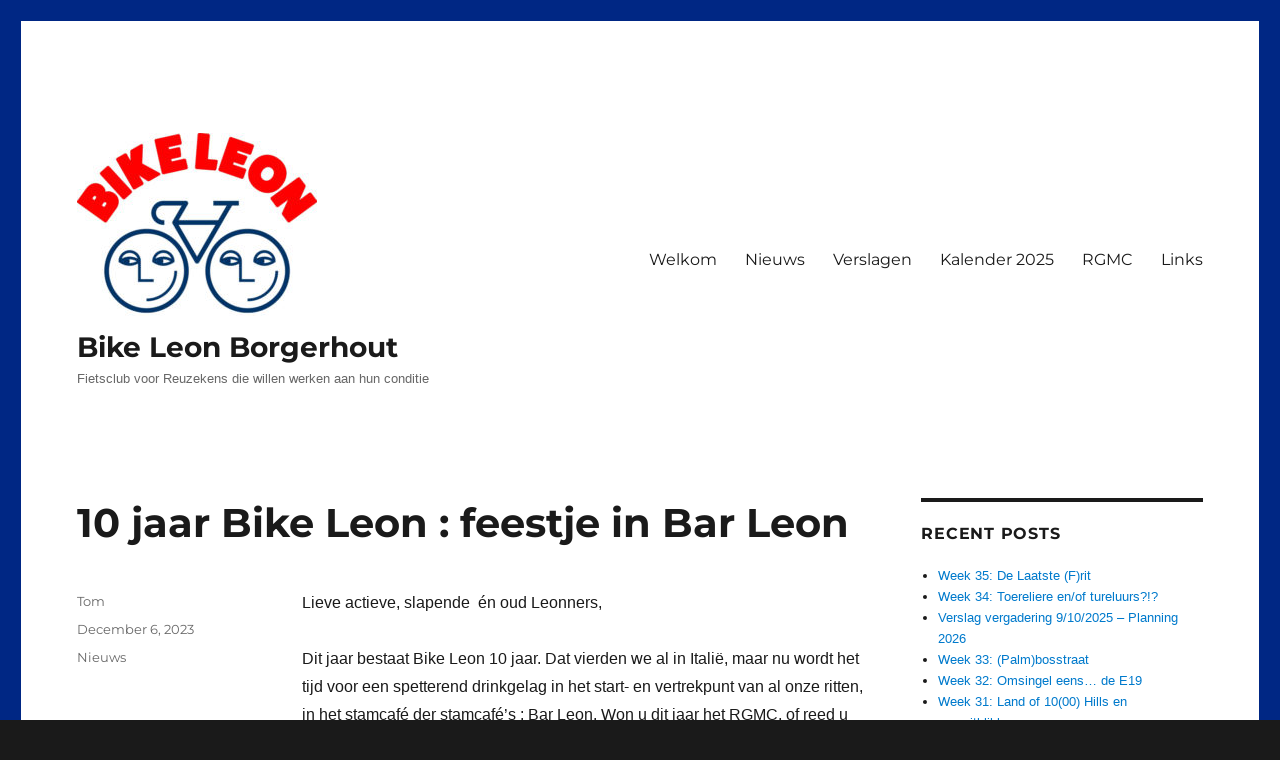

--- FILE ---
content_type: text/html; charset=UTF-8
request_url: http://www.bikeleon.be/2023/12/06/10-jaar-bike-leon-feestje-in-bar-leon/
body_size: 9449
content:
<!DOCTYPE html>
<html lang="en-US" class="no-js">
<head>
	<meta charset="UTF-8">
	<meta name="viewport" content="width=device-width, initial-scale=1">
	<link rel="profile" href="https://gmpg.org/xfn/11">
		<script>(function(html){html.className = html.className.replace(/\bno-js\b/,'js')})(document.documentElement);</script>
<title>10 jaar Bike Leon : feestje in Bar Leon &#8211; Bike Leon Borgerhout</title>
<meta name='robots' content='max-image-preview:large' />
<link rel="alternate" type="application/rss+xml" title="Bike Leon Borgerhout &raquo; Feed" href="http://www.bikeleon.be/feed/" />
<link rel="alternate" type="application/rss+xml" title="Bike Leon Borgerhout &raquo; Comments Feed" href="http://www.bikeleon.be/comments/feed/" />
<script>
window._wpemojiSettings = {"baseUrl":"https:\/\/s.w.org\/images\/core\/emoji\/14.0.0\/72x72\/","ext":".png","svgUrl":"https:\/\/s.w.org\/images\/core\/emoji\/14.0.0\/svg\/","svgExt":".svg","source":{"concatemoji":"http:\/\/www.bikeleon.be\/wp-includes\/js\/wp-emoji-release.min.js?ver=6.3.7"}};
/*! This file is auto-generated */
!function(i,n){var o,s,e;function c(e){try{var t={supportTests:e,timestamp:(new Date).valueOf()};sessionStorage.setItem(o,JSON.stringify(t))}catch(e){}}function p(e,t,n){e.clearRect(0,0,e.canvas.width,e.canvas.height),e.fillText(t,0,0);var t=new Uint32Array(e.getImageData(0,0,e.canvas.width,e.canvas.height).data),r=(e.clearRect(0,0,e.canvas.width,e.canvas.height),e.fillText(n,0,0),new Uint32Array(e.getImageData(0,0,e.canvas.width,e.canvas.height).data));return t.every(function(e,t){return e===r[t]})}function u(e,t,n){switch(t){case"flag":return n(e,"\ud83c\udff3\ufe0f\u200d\u26a7\ufe0f","\ud83c\udff3\ufe0f\u200b\u26a7\ufe0f")?!1:!n(e,"\ud83c\uddfa\ud83c\uddf3","\ud83c\uddfa\u200b\ud83c\uddf3")&&!n(e,"\ud83c\udff4\udb40\udc67\udb40\udc62\udb40\udc65\udb40\udc6e\udb40\udc67\udb40\udc7f","\ud83c\udff4\u200b\udb40\udc67\u200b\udb40\udc62\u200b\udb40\udc65\u200b\udb40\udc6e\u200b\udb40\udc67\u200b\udb40\udc7f");case"emoji":return!n(e,"\ud83e\udef1\ud83c\udffb\u200d\ud83e\udef2\ud83c\udfff","\ud83e\udef1\ud83c\udffb\u200b\ud83e\udef2\ud83c\udfff")}return!1}function f(e,t,n){var r="undefined"!=typeof WorkerGlobalScope&&self instanceof WorkerGlobalScope?new OffscreenCanvas(300,150):i.createElement("canvas"),a=r.getContext("2d",{willReadFrequently:!0}),o=(a.textBaseline="top",a.font="600 32px Arial",{});return e.forEach(function(e){o[e]=t(a,e,n)}),o}function t(e){var t=i.createElement("script");t.src=e,t.defer=!0,i.head.appendChild(t)}"undefined"!=typeof Promise&&(o="wpEmojiSettingsSupports",s=["flag","emoji"],n.supports={everything:!0,everythingExceptFlag:!0},e=new Promise(function(e){i.addEventListener("DOMContentLoaded",e,{once:!0})}),new Promise(function(t){var n=function(){try{var e=JSON.parse(sessionStorage.getItem(o));if("object"==typeof e&&"number"==typeof e.timestamp&&(new Date).valueOf()<e.timestamp+604800&&"object"==typeof e.supportTests)return e.supportTests}catch(e){}return null}();if(!n){if("undefined"!=typeof Worker&&"undefined"!=typeof OffscreenCanvas&&"undefined"!=typeof URL&&URL.createObjectURL&&"undefined"!=typeof Blob)try{var e="postMessage("+f.toString()+"("+[JSON.stringify(s),u.toString(),p.toString()].join(",")+"));",r=new Blob([e],{type:"text/javascript"}),a=new Worker(URL.createObjectURL(r),{name:"wpTestEmojiSupports"});return void(a.onmessage=function(e){c(n=e.data),a.terminate(),t(n)})}catch(e){}c(n=f(s,u,p))}t(n)}).then(function(e){for(var t in e)n.supports[t]=e[t],n.supports.everything=n.supports.everything&&n.supports[t],"flag"!==t&&(n.supports.everythingExceptFlag=n.supports.everythingExceptFlag&&n.supports[t]);n.supports.everythingExceptFlag=n.supports.everythingExceptFlag&&!n.supports.flag,n.DOMReady=!1,n.readyCallback=function(){n.DOMReady=!0}}).then(function(){return e}).then(function(){var e;n.supports.everything||(n.readyCallback(),(e=n.source||{}).concatemoji?t(e.concatemoji):e.wpemoji&&e.twemoji&&(t(e.twemoji),t(e.wpemoji)))}))}((window,document),window._wpemojiSettings);
</script>
<style>
img.wp-smiley,
img.emoji {
	display: inline !important;
	border: none !important;
	box-shadow: none !important;
	height: 1em !important;
	width: 1em !important;
	margin: 0 0.07em !important;
	vertical-align: -0.1em !important;
	background: none !important;
	padding: 0 !important;
}
</style>
	<link rel='stylesheet' id='wp-block-library-css' href='http://www.bikeleon.be/wp-includes/css/dist/block-library/style.min.css?ver=6.3.7' media='all' />
<style id='wp-block-library-theme-inline-css'>
.wp-block-audio figcaption{color:#555;font-size:13px;text-align:center}.is-dark-theme .wp-block-audio figcaption{color:hsla(0,0%,100%,.65)}.wp-block-audio{margin:0 0 1em}.wp-block-code{border:1px solid #ccc;border-radius:4px;font-family:Menlo,Consolas,monaco,monospace;padding:.8em 1em}.wp-block-embed figcaption{color:#555;font-size:13px;text-align:center}.is-dark-theme .wp-block-embed figcaption{color:hsla(0,0%,100%,.65)}.wp-block-embed{margin:0 0 1em}.blocks-gallery-caption{color:#555;font-size:13px;text-align:center}.is-dark-theme .blocks-gallery-caption{color:hsla(0,0%,100%,.65)}.wp-block-image figcaption{color:#555;font-size:13px;text-align:center}.is-dark-theme .wp-block-image figcaption{color:hsla(0,0%,100%,.65)}.wp-block-image{margin:0 0 1em}.wp-block-pullquote{border-bottom:4px solid;border-top:4px solid;color:currentColor;margin-bottom:1.75em}.wp-block-pullquote cite,.wp-block-pullquote footer,.wp-block-pullquote__citation{color:currentColor;font-size:.8125em;font-style:normal;text-transform:uppercase}.wp-block-quote{border-left:.25em solid;margin:0 0 1.75em;padding-left:1em}.wp-block-quote cite,.wp-block-quote footer{color:currentColor;font-size:.8125em;font-style:normal;position:relative}.wp-block-quote.has-text-align-right{border-left:none;border-right:.25em solid;padding-left:0;padding-right:1em}.wp-block-quote.has-text-align-center{border:none;padding-left:0}.wp-block-quote.is-large,.wp-block-quote.is-style-large,.wp-block-quote.is-style-plain{border:none}.wp-block-search .wp-block-search__label{font-weight:700}.wp-block-search__button{border:1px solid #ccc;padding:.375em .625em}:where(.wp-block-group.has-background){padding:1.25em 2.375em}.wp-block-separator.has-css-opacity{opacity:.4}.wp-block-separator{border:none;border-bottom:2px solid;margin-left:auto;margin-right:auto}.wp-block-separator.has-alpha-channel-opacity{opacity:1}.wp-block-separator:not(.is-style-wide):not(.is-style-dots){width:100px}.wp-block-separator.has-background:not(.is-style-dots){border-bottom:none;height:1px}.wp-block-separator.has-background:not(.is-style-wide):not(.is-style-dots){height:2px}.wp-block-table{margin:0 0 1em}.wp-block-table td,.wp-block-table th{word-break:normal}.wp-block-table figcaption{color:#555;font-size:13px;text-align:center}.is-dark-theme .wp-block-table figcaption{color:hsla(0,0%,100%,.65)}.wp-block-video figcaption{color:#555;font-size:13px;text-align:center}.is-dark-theme .wp-block-video figcaption{color:hsla(0,0%,100%,.65)}.wp-block-video{margin:0 0 1em}.wp-block-template-part.has-background{margin-bottom:0;margin-top:0;padding:1.25em 2.375em}
</style>
<style id='classic-theme-styles-inline-css'>
/*! This file is auto-generated */
.wp-block-button__link{color:#fff;background-color:#32373c;border-radius:9999px;box-shadow:none;text-decoration:none;padding:calc(.667em + 2px) calc(1.333em + 2px);font-size:1.125em}.wp-block-file__button{background:#32373c;color:#fff;text-decoration:none}
</style>
<style id='global-styles-inline-css'>
body{--wp--preset--color--black: #000000;--wp--preset--color--cyan-bluish-gray: #abb8c3;--wp--preset--color--white: #fff;--wp--preset--color--pale-pink: #f78da7;--wp--preset--color--vivid-red: #cf2e2e;--wp--preset--color--luminous-vivid-orange: #ff6900;--wp--preset--color--luminous-vivid-amber: #fcb900;--wp--preset--color--light-green-cyan: #7bdcb5;--wp--preset--color--vivid-green-cyan: #00d084;--wp--preset--color--pale-cyan-blue: #8ed1fc;--wp--preset--color--vivid-cyan-blue: #0693e3;--wp--preset--color--vivid-purple: #9b51e0;--wp--preset--color--dark-gray: #1a1a1a;--wp--preset--color--medium-gray: #686868;--wp--preset--color--light-gray: #e5e5e5;--wp--preset--color--blue-gray: #4d545c;--wp--preset--color--bright-blue: #007acc;--wp--preset--color--light-blue: #9adffd;--wp--preset--color--dark-brown: #402b30;--wp--preset--color--medium-brown: #774e24;--wp--preset--color--dark-red: #640c1f;--wp--preset--color--bright-red: #ff675f;--wp--preset--color--yellow: #ffef8e;--wp--preset--gradient--vivid-cyan-blue-to-vivid-purple: linear-gradient(135deg,rgba(6,147,227,1) 0%,rgb(155,81,224) 100%);--wp--preset--gradient--light-green-cyan-to-vivid-green-cyan: linear-gradient(135deg,rgb(122,220,180) 0%,rgb(0,208,130) 100%);--wp--preset--gradient--luminous-vivid-amber-to-luminous-vivid-orange: linear-gradient(135deg,rgba(252,185,0,1) 0%,rgba(255,105,0,1) 100%);--wp--preset--gradient--luminous-vivid-orange-to-vivid-red: linear-gradient(135deg,rgba(255,105,0,1) 0%,rgb(207,46,46) 100%);--wp--preset--gradient--very-light-gray-to-cyan-bluish-gray: linear-gradient(135deg,rgb(238,238,238) 0%,rgb(169,184,195) 100%);--wp--preset--gradient--cool-to-warm-spectrum: linear-gradient(135deg,rgb(74,234,220) 0%,rgb(151,120,209) 20%,rgb(207,42,186) 40%,rgb(238,44,130) 60%,rgb(251,105,98) 80%,rgb(254,248,76) 100%);--wp--preset--gradient--blush-light-purple: linear-gradient(135deg,rgb(255,206,236) 0%,rgb(152,150,240) 100%);--wp--preset--gradient--blush-bordeaux: linear-gradient(135deg,rgb(254,205,165) 0%,rgb(254,45,45) 50%,rgb(107,0,62) 100%);--wp--preset--gradient--luminous-dusk: linear-gradient(135deg,rgb(255,203,112) 0%,rgb(199,81,192) 50%,rgb(65,88,208) 100%);--wp--preset--gradient--pale-ocean: linear-gradient(135deg,rgb(255,245,203) 0%,rgb(182,227,212) 50%,rgb(51,167,181) 100%);--wp--preset--gradient--electric-grass: linear-gradient(135deg,rgb(202,248,128) 0%,rgb(113,206,126) 100%);--wp--preset--gradient--midnight: linear-gradient(135deg,rgb(2,3,129) 0%,rgb(40,116,252) 100%);--wp--preset--font-size--small: 13px;--wp--preset--font-size--medium: 20px;--wp--preset--font-size--large: 36px;--wp--preset--font-size--x-large: 42px;--wp--preset--spacing--20: 0.44rem;--wp--preset--spacing--30: 0.67rem;--wp--preset--spacing--40: 1rem;--wp--preset--spacing--50: 1.5rem;--wp--preset--spacing--60: 2.25rem;--wp--preset--spacing--70: 3.38rem;--wp--preset--spacing--80: 5.06rem;--wp--preset--shadow--natural: 6px 6px 9px rgba(0, 0, 0, 0.2);--wp--preset--shadow--deep: 12px 12px 50px rgba(0, 0, 0, 0.4);--wp--preset--shadow--sharp: 6px 6px 0px rgba(0, 0, 0, 0.2);--wp--preset--shadow--outlined: 6px 6px 0px -3px rgba(255, 255, 255, 1), 6px 6px rgba(0, 0, 0, 1);--wp--preset--shadow--crisp: 6px 6px 0px rgba(0, 0, 0, 1);}:where(.is-layout-flex){gap: 0.5em;}:where(.is-layout-grid){gap: 0.5em;}body .is-layout-flow > .alignleft{float: left;margin-inline-start: 0;margin-inline-end: 2em;}body .is-layout-flow > .alignright{float: right;margin-inline-start: 2em;margin-inline-end: 0;}body .is-layout-flow > .aligncenter{margin-left: auto !important;margin-right: auto !important;}body .is-layout-constrained > .alignleft{float: left;margin-inline-start: 0;margin-inline-end: 2em;}body .is-layout-constrained > .alignright{float: right;margin-inline-start: 2em;margin-inline-end: 0;}body .is-layout-constrained > .aligncenter{margin-left: auto !important;margin-right: auto !important;}body .is-layout-constrained > :where(:not(.alignleft):not(.alignright):not(.alignfull)){max-width: var(--wp--style--global--content-size);margin-left: auto !important;margin-right: auto !important;}body .is-layout-constrained > .alignwide{max-width: var(--wp--style--global--wide-size);}body .is-layout-flex{display: flex;}body .is-layout-flex{flex-wrap: wrap;align-items: center;}body .is-layout-flex > *{margin: 0;}body .is-layout-grid{display: grid;}body .is-layout-grid > *{margin: 0;}:where(.wp-block-columns.is-layout-flex){gap: 2em;}:where(.wp-block-columns.is-layout-grid){gap: 2em;}:where(.wp-block-post-template.is-layout-flex){gap: 1.25em;}:where(.wp-block-post-template.is-layout-grid){gap: 1.25em;}.has-black-color{color: var(--wp--preset--color--black) !important;}.has-cyan-bluish-gray-color{color: var(--wp--preset--color--cyan-bluish-gray) !important;}.has-white-color{color: var(--wp--preset--color--white) !important;}.has-pale-pink-color{color: var(--wp--preset--color--pale-pink) !important;}.has-vivid-red-color{color: var(--wp--preset--color--vivid-red) !important;}.has-luminous-vivid-orange-color{color: var(--wp--preset--color--luminous-vivid-orange) !important;}.has-luminous-vivid-amber-color{color: var(--wp--preset--color--luminous-vivid-amber) !important;}.has-light-green-cyan-color{color: var(--wp--preset--color--light-green-cyan) !important;}.has-vivid-green-cyan-color{color: var(--wp--preset--color--vivid-green-cyan) !important;}.has-pale-cyan-blue-color{color: var(--wp--preset--color--pale-cyan-blue) !important;}.has-vivid-cyan-blue-color{color: var(--wp--preset--color--vivid-cyan-blue) !important;}.has-vivid-purple-color{color: var(--wp--preset--color--vivid-purple) !important;}.has-black-background-color{background-color: var(--wp--preset--color--black) !important;}.has-cyan-bluish-gray-background-color{background-color: var(--wp--preset--color--cyan-bluish-gray) !important;}.has-white-background-color{background-color: var(--wp--preset--color--white) !important;}.has-pale-pink-background-color{background-color: var(--wp--preset--color--pale-pink) !important;}.has-vivid-red-background-color{background-color: var(--wp--preset--color--vivid-red) !important;}.has-luminous-vivid-orange-background-color{background-color: var(--wp--preset--color--luminous-vivid-orange) !important;}.has-luminous-vivid-amber-background-color{background-color: var(--wp--preset--color--luminous-vivid-amber) !important;}.has-light-green-cyan-background-color{background-color: var(--wp--preset--color--light-green-cyan) !important;}.has-vivid-green-cyan-background-color{background-color: var(--wp--preset--color--vivid-green-cyan) !important;}.has-pale-cyan-blue-background-color{background-color: var(--wp--preset--color--pale-cyan-blue) !important;}.has-vivid-cyan-blue-background-color{background-color: var(--wp--preset--color--vivid-cyan-blue) !important;}.has-vivid-purple-background-color{background-color: var(--wp--preset--color--vivid-purple) !important;}.has-black-border-color{border-color: var(--wp--preset--color--black) !important;}.has-cyan-bluish-gray-border-color{border-color: var(--wp--preset--color--cyan-bluish-gray) !important;}.has-white-border-color{border-color: var(--wp--preset--color--white) !important;}.has-pale-pink-border-color{border-color: var(--wp--preset--color--pale-pink) !important;}.has-vivid-red-border-color{border-color: var(--wp--preset--color--vivid-red) !important;}.has-luminous-vivid-orange-border-color{border-color: var(--wp--preset--color--luminous-vivid-orange) !important;}.has-luminous-vivid-amber-border-color{border-color: var(--wp--preset--color--luminous-vivid-amber) !important;}.has-light-green-cyan-border-color{border-color: var(--wp--preset--color--light-green-cyan) !important;}.has-vivid-green-cyan-border-color{border-color: var(--wp--preset--color--vivid-green-cyan) !important;}.has-pale-cyan-blue-border-color{border-color: var(--wp--preset--color--pale-cyan-blue) !important;}.has-vivid-cyan-blue-border-color{border-color: var(--wp--preset--color--vivid-cyan-blue) !important;}.has-vivid-purple-border-color{border-color: var(--wp--preset--color--vivid-purple) !important;}.has-vivid-cyan-blue-to-vivid-purple-gradient-background{background: var(--wp--preset--gradient--vivid-cyan-blue-to-vivid-purple) !important;}.has-light-green-cyan-to-vivid-green-cyan-gradient-background{background: var(--wp--preset--gradient--light-green-cyan-to-vivid-green-cyan) !important;}.has-luminous-vivid-amber-to-luminous-vivid-orange-gradient-background{background: var(--wp--preset--gradient--luminous-vivid-amber-to-luminous-vivid-orange) !important;}.has-luminous-vivid-orange-to-vivid-red-gradient-background{background: var(--wp--preset--gradient--luminous-vivid-orange-to-vivid-red) !important;}.has-very-light-gray-to-cyan-bluish-gray-gradient-background{background: var(--wp--preset--gradient--very-light-gray-to-cyan-bluish-gray) !important;}.has-cool-to-warm-spectrum-gradient-background{background: var(--wp--preset--gradient--cool-to-warm-spectrum) !important;}.has-blush-light-purple-gradient-background{background: var(--wp--preset--gradient--blush-light-purple) !important;}.has-blush-bordeaux-gradient-background{background: var(--wp--preset--gradient--blush-bordeaux) !important;}.has-luminous-dusk-gradient-background{background: var(--wp--preset--gradient--luminous-dusk) !important;}.has-pale-ocean-gradient-background{background: var(--wp--preset--gradient--pale-ocean) !important;}.has-electric-grass-gradient-background{background: var(--wp--preset--gradient--electric-grass) !important;}.has-midnight-gradient-background{background: var(--wp--preset--gradient--midnight) !important;}.has-small-font-size{font-size: var(--wp--preset--font-size--small) !important;}.has-medium-font-size{font-size: var(--wp--preset--font-size--medium) !important;}.has-large-font-size{font-size: var(--wp--preset--font-size--large) !important;}.has-x-large-font-size{font-size: var(--wp--preset--font-size--x-large) !important;}
.wp-block-navigation a:where(:not(.wp-element-button)){color: inherit;}
:where(.wp-block-post-template.is-layout-flex){gap: 1.25em;}:where(.wp-block-post-template.is-layout-grid){gap: 1.25em;}
:where(.wp-block-columns.is-layout-flex){gap: 2em;}:where(.wp-block-columns.is-layout-grid){gap: 2em;}
.wp-block-pullquote{font-size: 1.5em;line-height: 1.6;}
</style>
<link rel='stylesheet' id='twentysixteen-fonts-css' href='http://www.bikeleon.be/wp-content/themes/twentysixteen/fonts/merriweather-plus-montserrat-plus-inconsolata.css?ver=20230328' media='all' />
<link rel='stylesheet' id='genericons-css' href='http://www.bikeleon.be/wp-content/themes/twentysixteen/genericons/genericons.css?ver=20201208' media='all' />
<link rel='stylesheet' id='twentysixteen-style-css' href='http://www.bikeleon.be/wp-content/themes/twentysixteen/style.css?ver=20230328' media='all' />
<link rel='stylesheet' id='twentysixteen-block-style-css' href='http://www.bikeleon.be/wp-content/themes/twentysixteen/css/blocks.css?ver=20230206' media='all' />
<!--[if lt IE 10]>
<link rel='stylesheet' id='twentysixteen-ie-css' href='http://www.bikeleon.be/wp-content/themes/twentysixteen/css/ie.css?ver=20170530' media='all' />
<![endif]-->
<!--[if lt IE 9]>
<link rel='stylesheet' id='twentysixteen-ie8-css' href='http://www.bikeleon.be/wp-content/themes/twentysixteen/css/ie8.css?ver=20170530' media='all' />
<![endif]-->
<!--[if lt IE 8]>
<link rel='stylesheet' id='twentysixteen-ie7-css' href='http://www.bikeleon.be/wp-content/themes/twentysixteen/css/ie7.css?ver=20170530' media='all' />
<![endif]-->
<!--[if lt IE 9]>
<script src='http://www.bikeleon.be/wp-content/themes/twentysixteen/js/html5.js?ver=3.7.3' id='twentysixteen-html5-js'></script>
<![endif]-->
<script src='http://www.bikeleon.be/wp-includes/js/jquery/jquery.min.js?ver=3.7.0' id='jquery-core-js'></script>
<script src='http://www.bikeleon.be/wp-includes/js/jquery/jquery-migrate.min.js?ver=3.4.1' id='jquery-migrate-js'></script>
<link rel="https://api.w.org/" href="http://www.bikeleon.be/wp-json/" /><link rel="alternate" type="application/json" href="http://www.bikeleon.be/wp-json/wp/v2/posts/3063" /><link rel="EditURI" type="application/rsd+xml" title="RSD" href="http://www.bikeleon.be/xmlrpc.php?rsd" />
<meta name="generator" content="WordPress 6.3.7" />
<link rel="canonical" href="http://www.bikeleon.be/2023/12/06/10-jaar-bike-leon-feestje-in-bar-leon/" />
<link rel='shortlink' href='http://www.bikeleon.be/?p=3063' />
<link rel="alternate" type="application/json+oembed" href="http://www.bikeleon.be/wp-json/oembed/1.0/embed?url=http%3A%2F%2Fwww.bikeleon.be%2F2023%2F12%2F06%2F10-jaar-bike-leon-feestje-in-bar-leon%2F" />
<link rel="alternate" type="text/xml+oembed" href="http://www.bikeleon.be/wp-json/oembed/1.0/embed?url=http%3A%2F%2Fwww.bikeleon.be%2F2023%2F12%2F06%2F10-jaar-bike-leon-feestje-in-bar-leon%2F&#038;format=xml" />
<script src='http://www.bikeleon.be/wp-includes/js/tw-sack.min.js?ver=1.6.1' id='sack-js'></script>
	<script type="text/javascript">
		//<![CDATA[
				function alo_em_pubblic_form ()
		{

			var alo_cf_array = new Array();
									document.alo_easymail_widget_form.submit.value="sending...";
			document.alo_easymail_widget_form.submit.disabled = true;
			document.getElementById('alo_em_widget_loading').style.display = "inline";
			document.getElementById('alo_easymail_widget_feedback').innerHTML = "";

			var alo_em_sack = new sack("http://www.bikeleon.be/wp-admin/admin-ajax.php" );

			alo_em_sack.execute = 1;
			alo_em_sack.method = 'POST';
			alo_em_sack.setVar( "action", "alo_em_pubblic_form_check" );
						alo_em_sack.setVar( "alo_em_opt_name", document.alo_easymail_widget_form.alo_em_opt_name.value );
						alo_em_sack.setVar( "alo_em_opt_email", document.alo_easymail_widget_form.alo_em_opt_email.value );

			alo_em_sack.setVar( "alo_em_privacy_agree", ( document.getElementById('alo_em_privacy_agree').checked ? 1 : 0 ) );

						alo_em_sack.setVar( "alo_easymail_txt_generic_error", 'Error during operation.' );
			alo_em_sack.setVar( "alo_em_error_email_incorrect", "The e-mail address is not correct");
			alo_em_sack.setVar( "alo_em_error_name_empty", "The name field is empty");
			alo_em_sack.setVar( "alo_em_error_privacy_empty", "The Privacy Policy field is empty");
						alo_em_sack.setVar( "alo_em_error_email_added", "Warning: this email address has already been subscribed, but not activated. We are now sending another activation email");
			alo_em_sack.setVar( "alo_em_error_email_activated", "Warning: this email address has already been subscribed");
			alo_em_sack.setVar( "alo_em_error_on_sending", "Error during sending: please try again");
			alo_em_sack.setVar( "alo_em_txt_ok", "Your subscription was successfully activated. You will receive the next newsletter. Thank you.");
			alo_em_sack.setVar( "alo_em_txt_subscribe", "Subscribe");
			alo_em_sack.setVar( "alo_em_lang_code", "");

			var cbs = document.getElementById('alo_easymail_widget_form').getElementsByTagName('input');
			var length = cbs.length;
			var lists = "";
			for (var i=0; i < length; i++) {
				if (cbs[i].name == 'alo_em_form_lists' +'[]' && cbs[i].type == 'checkbox') {
					if ( cbs[i].checked ) lists += cbs[i].value + ",";
				}
			}
			alo_em_sack.setVar( "alo_em_form_lists", lists );
			alo_em_sack.setVar( "alo_em_nonce", '678dd1677b' );
			alo_em_sack.runAJAX();

			return true;

		}
				//]]>
	</script>
	<style id="custom-background-css">
body.custom-background { background-image: url("http://www.bikeleon.be/wp-content/uploads/2020/10/leonblauw.jpg"); background-position: left top; background-size: contain; background-repeat: repeat; background-attachment: scroll; }
</style>
	<link rel="icon" href="http://www.bikeleon.be/wp-content/uploads/2020/10/cropped-favicon-32x32.jpg" sizes="32x32" />
<link rel="icon" href="http://www.bikeleon.be/wp-content/uploads/2020/10/cropped-favicon-192x192.jpg" sizes="192x192" />
<link rel="apple-touch-icon" href="http://www.bikeleon.be/wp-content/uploads/2020/10/cropped-favicon-180x180.jpg" />
<meta name="msapplication-TileImage" content="http://www.bikeleon.be/wp-content/uploads/2020/10/cropped-favicon-270x270.jpg" />
		<style id="wp-custom-css">
			body {font-family: Arial, Helvetica, Futura, sans-serif;
font-size: 1em;
padding:0;
margin:0; }		</style>
		</head>

<body class="post-template-default single single-post postid-3063 single-format-standard custom-background wp-custom-logo wp-embed-responsive custom-background-image group-blog">
<div id="page" class="site">
	<div class="site-inner">
		<a class="skip-link screen-reader-text" href="#content">
			Skip to content		</a>

		<header id="masthead" class="site-header">
			<div class="site-header-main">
				<div class="site-branding">
					<a href="http://www.bikeleon.be/" class="custom-logo-link" rel="home"><img width="240" height="183" src="http://www.bikeleon.be/wp-content/uploads/2020/10/cropped-BikeLeon_kleur_kl.jpg" class="custom-logo" alt="Bike Leon Borgerhout" decoding="async" /></a>
											<p class="site-title"><a href="http://www.bikeleon.be/" rel="home">Bike Leon Borgerhout</a></p>
												<p class="site-description">Fietsclub voor Reuzekens die willen werken aan hun conditie</p>
									</div><!-- .site-branding -->

									<button id="menu-toggle" class="menu-toggle">Menu</button>

					<div id="site-header-menu" class="site-header-menu">
													<nav id="site-navigation" class="main-navigation" aria-label="Primary Menu">
								<div class="menu-top-container"><ul id="menu-top" class="primary-menu"><li id="menu-item-19" class="menu-item menu-item-type-custom menu-item-object-custom menu-item-home menu-item-19"><a href="http://www.bikeleon.be/">Welkom</a></li>
<li id="menu-item-22" class="menu-item menu-item-type-taxonomy menu-item-object-category current-post-ancestor current-menu-parent current-post-parent menu-item-22"><a href="http://www.bikeleon.be/category/nieuws/">Nieuws</a></li>
<li id="menu-item-989" class="menu-item menu-item-type-custom menu-item-object-custom menu-item-989"><a href="http://www.bikeleon.be/category/verslagen/">Verslagen</a></li>
<li id="menu-item-168" class="menu-item menu-item-type-post_type menu-item-object-page menu-item-168"><a href="http://www.bikeleon.be/kalender/">Kalender 2025</a></li>
<li id="menu-item-3163" class="menu-item menu-item-type-post_type menu-item-object-page menu-item-3163"><a href="http://www.bikeleon.be/rgmc/">RGMC</a></li>
<li id="menu-item-224" class="menu-item menu-item-type-post_type menu-item-object-page menu-item-224"><a href="http://www.bikeleon.be/links/">Links</a></li>
</ul></div>							</nav><!-- .main-navigation -->
						
											</div><!-- .site-header-menu -->
							</div><!-- .site-header-main -->

					</header><!-- .site-header -->

		<div id="content" class="site-content">

<div id="primary" class="content-area">
	<main id="main" class="site-main">
		
<article id="post-3063" class="post-3063 post type-post status-publish format-standard hentry category-nieuws">
	<header class="entry-header">
		<h1 class="entry-title">10 jaar Bike Leon : feestje in Bar Leon</h1>	</header><!-- .entry-header -->

	
	
	<div class="entry-content">
		<p>Lieve actieve, slapende  én oud Leonners,</p>
<p>Dit jaar bestaat Bike Leon 10 jaar. Dat vierden we al in Italië, maar nu wordt het tijd voor een spetterend drinkgelag in het start- en vertrekpunt van al onze ritten, in het stamcafé der stamcafé&#8217;s : Bar Leon. Won u dit jaar het RGMC, of reed u slechts 1 rit mee? Bent u er al vanaf het begin bij of sloot u pas aan op den afsluit van dit jaar?  Bent u al een paar jaar niet geweest, maar denkt u : ik wil al die koppen nog wel eens zien? Kortom, zat u al eens, al was het maar 1 keer, op de fiets met ons clubje? En heeft u zin om dat uitbundig te vieren? Dan komt dat moment er snel aan.</p>
<p>Zaterdag 16/12, vanaf 20.00 wordt u verwacht in de Bar voor een fijn feestje. Mét dj! En drank! </p>
<p>Bert wil, via een bevriende kok, eten voor ons voorzien, zodat we een gepaste bodem kunnen leggen. Dat zouden we doen met een pasta met parmezaan, champignons en roomsaus. Als dessert : Rijstpap. Kostprijs : slechts 20 euri. Maar we moeten wel weten of we daar genoeg volk voor bij elkaar krijgen. </p>
<p>Dus : eet u mee? Graag een mailtje (ten laatste zaterdag 09/12 om 23.59 uur binnen) naar tom@bikeleon.be. Alleen mailen als u mee wil eten graag.</p>
<p>Tot zaterdag 16/12 allemaal.</p>
<p>Tom</p>
<p>&nbsp;</p>
	</div><!-- .entry-content -->

	<footer class="entry-footer">
		<span class="byline"><span class="author vcard"><span class="screen-reader-text">Author </span> <a class="url fn n" href="http://www.bikeleon.be/author/tom/">Tom</a></span></span><span class="posted-on"><span class="screen-reader-text">Posted on </span><a href="http://www.bikeleon.be/2023/12/06/10-jaar-bike-leon-feestje-in-bar-leon/" rel="bookmark"><time class="entry-date published updated" datetime="2023-12-06T08:08:21+01:00">December 6, 2023</time></a></span><span class="cat-links"><span class="screen-reader-text">Categories </span><a href="http://www.bikeleon.be/category/nieuws/" rel="category tag">Nieuws</a></span>			</footer><!-- .entry-footer -->
</article><!-- #post-3063 -->

	<nav class="navigation post-navigation" aria-label="Posts">
		<h2 class="screen-reader-text">Post navigation</h2>
		<div class="nav-links"><div class="nav-previous"><a href="http://www.bikeleon.be/2023/10/27/week-36-den-afsluit/" rel="prev"><span class="meta-nav" aria-hidden="true">Previous</span> <span class="screen-reader-text">Previous post:</span> <span class="post-title">Week 36 : den Afsluit</span></a></div><div class="nav-next"><a href="http://www.bikeleon.be/2023/12/24/verslag-nog-ne-leste/" rel="next"><span class="meta-nav" aria-hidden="true">Next</span> <span class="screen-reader-text">Next post:</span> <span class="post-title">Verslag: Nog ne leste</span></a></div></div>
	</nav>
	</main><!-- .site-main -->

	<aside id="content-bottom-widgets" class="content-bottom-widgets">
			<div class="widget-area">
			
		<section id="recent-posts-2" class="widget widget_recent_entries">
		<h2 class="widget-title">Recent Posts</h2><nav aria-label="Recent Posts">
		<ul>
											<li>
					<a href="http://www.bikeleon.be/2025/10/22/week-35-de-laatste-frit/">Week 35: De Laatste (F)rit</a>
									</li>
											<li>
					<a href="http://www.bikeleon.be/2025/10/15/week-34-toereliere-en-of-tureluurs/">Week 34: Toereliere en/of tureluurs?!?</a>
									</li>
											<li>
					<a href="http://www.bikeleon.be/2025/10/12/verslag-vergadering-9-10-2025-planning-2026/">Verslag vergadering 9/10/2025 &#8211; Planning 2026</a>
									</li>
											<li>
					<a href="http://www.bikeleon.be/2025/10/10/week-33-palmbosstraat/">Week 33: (Palm)bosstraat</a>
									</li>
											<li>
					<a href="http://www.bikeleon.be/2025/10/03/week-32-omsingel-eens-de-e19/">Week 32: Omsingel eens&#8230; de E19</a>
									</li>
											<li>
					<a href="http://www.bikeleon.be/2025/09/25/week-31-land-of-1000-hills-en-vooruitblikken/">Week 31: Land of 10(00) Hills en vooruitblikken</a>
									</li>
											<li>
					<a href="http://www.bikeleon.be/2025/09/17/week-30-grvl-op-lnkrvr-en-veel-menselijke-warmte/">Week 30: GRVL op LNKRVR en veel menselijke warmte</a>
									</li>
											<li>
					<a href="http://www.bikeleon.be/2025/09/12/week-29-tongerlo-truitjes-en-ter-herinneringen/">Week 29: Tongerlo, truitjes en ter herinneringen</a>
									</li>
					</ul>

		</nav></section><section id="text-4" class="widget widget_text"><h2 class="widget-title">Praktisch</h2>			<div class="textwidget"><p>Alle betalingen vanaf nu welkom op rekeningnummer BE08 9731 9173 7813 (Argenta)!<br />
Email ons: info-AT-bikeleon.be (vervang -AT- door @)</p>
</div>
		</section>		</div><!-- .widget-area -->
	
	</aside><!-- .content-bottom-widgets -->

</div><!-- .content-area -->


	<aside id="secondary" class="sidebar widget-area">
		
		<section id="recent-posts-2" class="widget widget_recent_entries">
		<h2 class="widget-title">Recent Posts</h2><nav aria-label="Recent Posts">
		<ul>
											<li>
					<a href="http://www.bikeleon.be/2025/10/22/week-35-de-laatste-frit/">Week 35: De Laatste (F)rit</a>
									</li>
											<li>
					<a href="http://www.bikeleon.be/2025/10/15/week-34-toereliere-en-of-tureluurs/">Week 34: Toereliere en/of tureluurs?!?</a>
									</li>
											<li>
					<a href="http://www.bikeleon.be/2025/10/12/verslag-vergadering-9-10-2025-planning-2026/">Verslag vergadering 9/10/2025 &#8211; Planning 2026</a>
									</li>
											<li>
					<a href="http://www.bikeleon.be/2025/10/10/week-33-palmbosstraat/">Week 33: (Palm)bosstraat</a>
									</li>
											<li>
					<a href="http://www.bikeleon.be/2025/10/03/week-32-omsingel-eens-de-e19/">Week 32: Omsingel eens&#8230; de E19</a>
									</li>
											<li>
					<a href="http://www.bikeleon.be/2025/09/25/week-31-land-of-1000-hills-en-vooruitblikken/">Week 31: Land of 10(00) Hills en vooruitblikken</a>
									</li>
											<li>
					<a href="http://www.bikeleon.be/2025/09/17/week-30-grvl-op-lnkrvr-en-veel-menselijke-warmte/">Week 30: GRVL op LNKRVR en veel menselijke warmte</a>
									</li>
											<li>
					<a href="http://www.bikeleon.be/2025/09/12/week-29-tongerlo-truitjes-en-ter-herinneringen/">Week 29: Tongerlo, truitjes en ter herinneringen</a>
									</li>
					</ul>

		</nav></section><section id="calendar-2" class="widget widget_calendar"><h2 class="widget-title">Alle posts</h2><div id="calendar_wrap" class="calendar_wrap"><table id="wp-calendar" class="wp-calendar-table">
	<caption>December 2023</caption>
	<thead>
	<tr>
		<th scope="col" title="Monday">M</th>
		<th scope="col" title="Tuesday">T</th>
		<th scope="col" title="Wednesday">W</th>
		<th scope="col" title="Thursday">T</th>
		<th scope="col" title="Friday">F</th>
		<th scope="col" title="Saturday">S</th>
		<th scope="col" title="Sunday">S</th>
	</tr>
	</thead>
	<tbody>
	<tr>
		<td colspan="4" class="pad">&nbsp;</td><td>1</td><td>2</td><td>3</td>
	</tr>
	<tr>
		<td>4</td><td>5</td><td><a href="http://www.bikeleon.be/2023/12/06/" aria-label="Posts published on December 6, 2023">6</a></td><td>7</td><td>8</td><td>9</td><td>10</td>
	</tr>
	<tr>
		<td>11</td><td>12</td><td>13</td><td>14</td><td>15</td><td>16</td><td>17</td>
	</tr>
	<tr>
		<td>18</td><td>19</td><td>20</td><td>21</td><td>22</td><td>23</td><td><a href="http://www.bikeleon.be/2023/12/24/" aria-label="Posts published on December 24, 2023">24</a></td>
	</tr>
	<tr>
		<td>25</td><td>26</td><td>27</td><td>28</td><td>29</td><td>30</td><td>31</td>
	</tr>
	</tbody>
	</table><nav aria-label="Previous and next months" class="wp-calendar-nav">
		<span class="wp-calendar-nav-prev"><a href="http://www.bikeleon.be/2023/10/">&laquo; Oct</a></span>
		<span class="pad">&nbsp;</span>
		<span class="wp-calendar-nav-next"><a href="http://www.bikeleon.be/2024/01/">Jan &raquo;</a></span>
	</nav></div></section>	</aside><!-- .sidebar .widget-area -->

		</div><!-- .site-content -->

		<footer id="colophon" class="site-footer">
							<nav class="main-navigation" aria-label="Footer Primary Menu">
					<div class="menu-top-container"><ul id="menu-top-1" class="primary-menu"><li class="menu-item menu-item-type-custom menu-item-object-custom menu-item-home menu-item-19"><a href="http://www.bikeleon.be/">Welkom</a></li>
<li class="menu-item menu-item-type-taxonomy menu-item-object-category current-post-ancestor current-menu-parent current-post-parent menu-item-22"><a href="http://www.bikeleon.be/category/nieuws/">Nieuws</a></li>
<li class="menu-item menu-item-type-custom menu-item-object-custom menu-item-989"><a href="http://www.bikeleon.be/category/verslagen/">Verslagen</a></li>
<li class="menu-item menu-item-type-post_type menu-item-object-page menu-item-168"><a href="http://www.bikeleon.be/kalender/">Kalender 2025</a></li>
<li class="menu-item menu-item-type-post_type menu-item-object-page menu-item-3163"><a href="http://www.bikeleon.be/rgmc/">RGMC</a></li>
<li class="menu-item menu-item-type-post_type menu-item-object-page menu-item-224"><a href="http://www.bikeleon.be/links/">Links</a></li>
</ul></div>				</nav><!-- .main-navigation -->
			
			
			<div class="site-info">
								<span class="site-title"><a href="http://www.bikeleon.be/" rel="home">Bike Leon Borgerhout</a></span>
								<a href="https://wordpress.org/" class="imprint">
					Proudly powered by WordPress				</a>
			</div><!-- .site-info -->
		</footer><!-- .site-footer -->
	</div><!-- .site-inner -->
</div><!-- .site -->

<script src='http://www.bikeleon.be/wp-content/themes/twentysixteen/js/skip-link-focus-fix.js?ver=20170530' id='twentysixteen-skip-link-focus-fix-js'></script>
<script id='twentysixteen-script-js-extra'>
var screenReaderText = {"expand":"expand child menu","collapse":"collapse child menu"};
</script>
<script src='http://www.bikeleon.be/wp-content/themes/twentysixteen/js/functions.js?ver=20211130' id='twentysixteen-script-js'></script>
</body>
</html>
